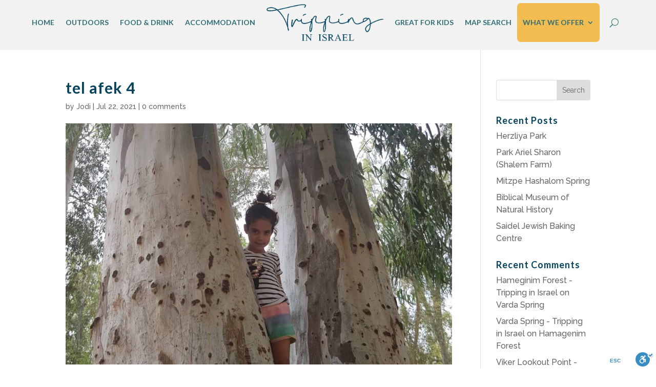

--- FILE ---
content_type: text/css
request_url: https://trippinginisrael.co/wp-content/themes/AGP-Child-Theme/style.css?ver=4.27.4
body_size: -295
content:
/*======================================
Theme Name: AGP Web Design
Theme URI: https://divicake.com/
Description: A unique, custom designed website by AGP Web Design.
Version: 1.0
Author: AGP
Author URI: https://agpwebdesign.com/
Template: Divi
======================================*/


/* You can add your own CSS styles here. Use !important to overwrite styles if needed. */

